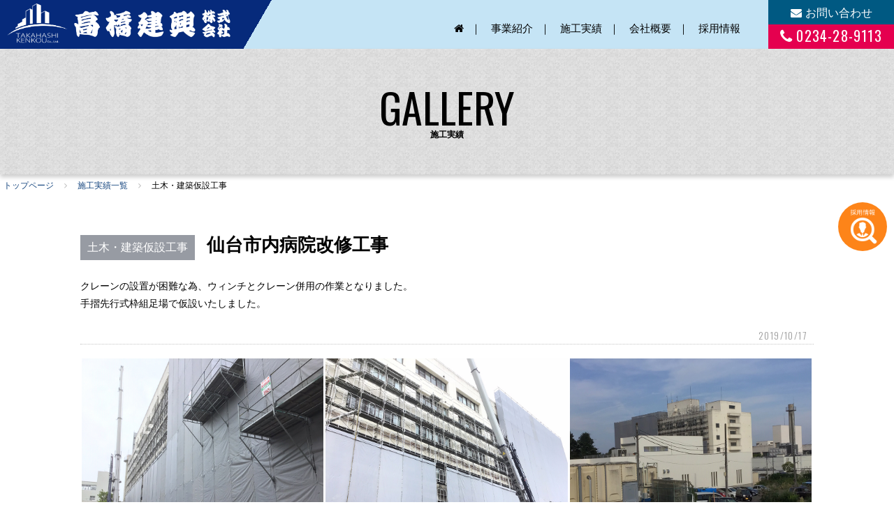

--- FILE ---
content_type: text/html
request_url: https://takahashi-kenkou.jp/example/1/20191015.html
body_size: 9302
content:
<!doctype html>
<html>
<head>
<meta charset="utf-8">
<meta name="viewport" content="width=device-width,initial-scale=1.0">
<meta name="description" content="鳶工事、土木工事、解体工事、外構工事のことなら、庄内町余目の高橋建興株式会社にお任せ下さい。全国どこでも出張致します。">
<meta name="keywords" content="高橋建興,鳶,土木工事,庄内,酒田,余目,鶴岡">
<meta name="author" content="takahashi-kenkou.jp" />
<meta name="copyright" content="takahashi-kenkou.jp" />
<meta name="format-detection" content="telephone=no,address=no,email=no">
<title>高橋建興株式会社　山形　鳶土木工事</title>

<link rel="icon" href="../../img/common/favicon.ico">
<link rel="apple-touch-icon" href="../../img/common/icon.png">

<link rel="stylesheet" type="text/css" href="../../css/slidebars.css">
<link rel="stylesheet" type="text/css" href="../../css/lightbox.css">
<link rel="stylesheet" type="text/css" href="../../css/jquery.bxslider.css">
<link rel="stylesheet" type="text/css" href="../../css/style.css">
<link href="https://maxcdn.bootstrapcdn.com/font-awesome/4.7.0/css/font-awesome.min.css" rel="stylesheet">
<script src="https://ajax.googleapis.com/ajax/libs/jquery/1.10.2/jquery.min.js"></script>
<script type="text/javascript" src="../../js/slidebars.js"></script>
<script type="text/javascript" src="../../js/lightbox.js"></script>
<script type="text/javascript" src="../../js/jquery.bxslider.js"></script>
<script type="text/javascript" src="../../js/smoothscroll.js"></script>
<script type="text/javascript" src="../../js/common.js"></script>
<script type="text/javascript" src="//www.takahashi-kenkou.jp/acc/acctag.js"></script>
<script>
  (function(i,s,o,g,r,a,m){i['GoogleAnalyticsObject']=r;i[r]=i[r]||function(){
  (i[r].q=i[r].q||[]).push(arguments)},i[r].l=1*new Date();a=s.createElement(o),
  m=s.getElementsByTagName(o)[0];a.async=1;a.src=g;m.parentNode.insertBefore(a,m)
  })(window,document,'script','//www.google-analytics.com/analytics.js','ga');

  ga('create', 'UA-56384151-1', 'auto');
  ga('send', 'pageview');

</script>
</head>

<body>
<div class="sb-slide sp">
<p class="sb-toggle-right"><img src="../../img/common/icon_menu.png"></p> 
 
<p class="sb-close"><i class="fa fa-times"></i></p> 
</div>

<!--▼sb-site -->
<div id="sb-site">
<div id="wrapper">

<header>
<div class="headInner clearfix">
	<div class="headInnerL">
		<h1><a href="../../"><img src="../../img/common/logo.png" alt="高橋建興株式会社"></a></h1>
	</div>
	<div class="headInnerR">
		<ul class="headNav2">
			<li class="contactBtn"><a href="../../contact.html"><i class="fa fa-envelope" aria-hidden="true"></i>お問い合わせ</a></li>
			<li class="telBtn"><a class="tel_link" href="tel:0234289113"><i class="fa fa-phone" aria-hidden="true"></i>0234-28-9113</a></li>
		</ul>
		<ul class="headNav1">
			<li><a href="../../"><i class="fa fa-home" aria-hidden="true"></i></a></li>
			<li><a href="../../about.html">事業紹介</a></li>
			<li><a href="../../example/">施工実績</a></li>
			<li><a href="../../company.html">会社概要</a></li>
			<li><a href="../../recruit.html">採用情報</a></li>
		</ul>
	</div>
</div>
</header>

<article class="" id="example">
<section class="page_ttl">
	<h2><span>GALLERY</span><br>施工実績</h2>
	<ul class="clearfix"><li><a href="../../">トップページ</a></li><li><a href="../">施工実績一覧</a></li><li>土木・建築仮設工事</li></ul>
</section>

<section class="detail">
<div class="inner">
	<h4><span class="temporary">土木・建築仮設工事</span>





	<!--▽工事名-->
	仙台市内病院改修工事
	<!--△工事名-->






	</h4>





	<!--▽工事コメント／日付-->
	<p>クレーンの設置が困難な為、ウィンチとクレーン併用の作業となりました。<br>手摺先行式枠組足場で仮設いたしました。</p>
	<p class="date">2019/10/17</p>
	<!--△工事コメント／日付-->







	<!--▽画像-->
<ul>
	<li><a href="../../img/example/01temporary/20191015/01.jpg" rel="lightbox[gallery]"><img src="../../img/example/01temporary/20191015/01.jpg" class="w100"></a></li>
	<li><a href="../../img/example/01temporary/20191015/02.jpg" rel="lightbox[gallery]"><img src="../../img/example/01temporary/20191015/02.jpg" class="w100"></a></li>
	<li><a href="../../img/example/01temporary/20191015/03.jpg" rel="lightbox[gallery]"><img src="../../img/example/01temporary/20191015/03.jpg" class="w100"></a></li>
	<li><a href="../../img/example/01temporary/20191015/04.jpg" rel="lightbox[gallery]"><img src="../../img/example/01temporary/20191015/04.jpg" class="w100"></a></li>
	<li><a href="../../img/example/01temporary/20191015/05.jpg" rel="lightbox[gallery]"><img src="../../img/example/01temporary/20191015/05.jpg" class="w100"></a></li>
	<li><a href="../../img/example/01temporary/20191015/06.jpg" rel="lightbox[gallery]"><img src="../../img/example/01temporary/20191015/06.jpg" class="w100"></a></li>
	<li><a href="../../img/example/01temporary/20191015/07.jpg" rel="lightbox[gallery]"><img src="../../img/example/01temporary/20191015/07.jpg" class="w100"></a></li>
	<li><a href="../../img/example/01temporary/20191015/08.jpg" rel="lightbox[gallery]"><img src="../../img/example/01temporary/20191015/08.jpg" class="w100"></a></li>
	<li><a href="../../img/example/01temporary/20191015/09.jpg" rel="lightbox[gallery]"><img src="../../img/example/01temporary/20191015/09.jpg" class="w100"></a></li>
	<li><a href="../../img/example/01temporary/20191015/10.jpg" rel="lightbox[gallery]"><img src="../../img/example/01temporary/20191015/10.jpg" class="w100"></a></li>
	<li><a href="../../img/example/01temporary/20191015/11.jpg" rel="lightbox[gallery]"><img src="../../img/example/01temporary/20191015/11.jpg" class="w100"></a></li>
	<li><a href="../../img/example/01temporary/20191015/12.jpg" rel="lightbox[gallery]"><img src="../../img/example/01temporary/20191015/12.jpg" class="w100 mt-150"></a></li>
</ul>
<a href="../" class="link_btn"><i class="fa fa-angle-left" aria-hidden="true"></i>施工実績一覧へ戻る</a>
</div>
</section>

<section class="toContact">
<div class="toContact1 clearfix">
<div class="inner">
	<h2><span>CONTACT</span></h2>
	<ul>
		<li class="telBtn"><a class="tel_link" href="tel:0234289113"><i class="fa fa-phone" aria-hidden="true"></i>0234-28-9113</a></li>
		<li class="telBtn"><a><i class="fa fa-fax" aria-hidden="true"></i>0234-28-8027</a></li>
		<li class="contactBtn"><a href="../../contact.html"><i class="fa fa-envelope" aria-hidden="true"></i>お問い合わせ</a></li>
	</ul>
</div>
</div>
<div class="toContact2 yugo">
	<div class="contact_around"><p>山形県内を中心に、<br>宮城・福島等、東北一円での作業に対応しております。<br>その他の地域もご相談に応じます。</p></div>
	<div class="contact_free"><p><span>お見積り無料です。</span><br>お気軽にご相談・お問い合わせください。</p></div>
</div>
</section>

</article>

<footer>
<div class="toRecruit"><a href="../../recruit.html"><img src="../../img/common/recruit.png" alt="求人情報"/></a></div>
<div class="inner clearfix">
	<div class="footInnerL">
		<h1><a href="../../"><img src="../../img/common/logo.png" alt="高橋建興株式会社"></a></h1>
		<p>山形県知事許可（般-5）第701910号　　<br class="sp">産業廃棄物収集運搬業許可 第0605169098号</p>
		<p><b>主な許可業種</b>　とび・土工工事業、機械器具設置工事業、解体工事業、建築工事業、土木工事業、鋼構造物工事業　等</p>
		<p>賠償責任保険・任意労災加入</p>
	</div>
	<div class="footInnerR">
		<ul class="footNav2">
			<li class="telBtn"><a class="tel_link" href="tel:0234289113"><i class="fa fa-phone" aria-hidden="true"></i>0234-28-9113</a></li>
			<li class="contactBtn"><a href="../../contact.html"><i class="fa fa-envelope" aria-hidden="true"></i>お問い合わせ</a></li>
		</ul>	
		<ul class="footNav1">
			<li><a href="../../">トップページ</a></li>
			<li><a href="../../about.html">事業紹介</a></li>
			<li><a href="../../example/">施工実績</a></li>
			<li><a href="../../company.html">会社概要</a></li>
			<li><a href="../../recruit.html">採用情報</a></li>
			<li><a href="../../company.html#access">アクセス</a></li>
			<li><a href="../../pp.html">プライバシーポリシー</a></li>
		</ul>
	</div>
</div>
<small>&copy; 2018 Takahashi Kenkou. All rights reserved.</small>
</footer>

</div>
</div>
<!--▲sb-site -->

<div class="sb-slidebar sb-right">
	<ul class="sideNav1">
		<li><a href="../../">トップページ</a></li>
		<li><a href="../../about.html">事業紹介</a></li>
		<li><a href="../../example/">施工実績</a></li>
		<li><a href="../../company.html">会社概要</a></li>
		<li><a href="../../recruit.html">採用情報</a></li>
		<li><a href="../../company.html#access">アクセス</a></li>
		<li><a href="../../pp.html">プライバシーポリシー</a></li>
	</ul>
	<ul class="sideNav2">
		<li class="telBtn"><a class="tel_link" href="tel:0234289113"><i class="fa fa-phone" aria-hidden="true"></i>0234-28-9113</a></li>
		<li class="contactBtn"><a href="../../contact.html"><i class="fa fa-envelope" aria-hidden="true"></i>お問い合わせ</a></li>
	</ul>	
</div>

</body>
</html>


--- FILE ---
content_type: text/css
request_url: https://takahashi-kenkou.jp/css/style.css
body_size: 20206
content:
@import url('layout.css');

@charset "utf-8";
/* CSS Document */

/*****************************************************************************
 INDEX
 *****************************************************************************/
#TopMainImg{display:block;padding:0;z-index:1;position:relative;box-shadow:0px 4px 6px -1px rgba(0,0,0,0.4);/*width:100%;overflow-x:hidden;*/}
.bxslider {margin:0px;padding:0;}
.bxslider img.mainImg{width:100%;/*box-shadow:0px 4px 6px -1px rgba(0,0,0,0.4);*/}
.bxslider img.overRay{width:39%;position:absolute;bottom:0px;z-index:999;}
.bxslider img.overRayR{right:0px;}
.bxslider img.overRayL{left:0px;}

#top .works{margin-top:50px;}
#top .works ul{display:flex;flex-flow:row wrap;justify-content:space-between;}
#top .works ul li{width:240px;height:240px;background:#062A7B;text-align:center;overflow:hidden;margin-bottom:30px;}
#top .works ul li a{display:block;height:100%;}
#top .works h2{color:#fff;padding:76px 0px 48px;}
#top .works ul li img{-moz-transition: -moz-transform 0.5s ease;
    -webkit-transition: -webkit-transform 0.5s ease;
    -o-transition: -o-transform 0.5s ease;
    -ms-transition: -ms-transform 0.5s ease;
    transition: transform 0.5s ease;}
#top .works ul li img:hover{-webkit-transform: scale(1.1);
    -moz-transform: scale(1.1);
    -o-transform: scale(1.1);
    -ms-transform: scale(1.1);
    transform: scale(1.1);}

#top .intro{margin:-50px auto 100px;}
#top .intro h3{font-size:42px;margin-bottom:20px;}
#top .intro p{font-size:16px;font-weight:500;line-height:1.8em;}

#top .recruit{width:100%;background:/*url(../img/top/recruit-bg-.jpg) repeat-x*/#062A7B;display:table;table-layout:fixed;}
#top .recruit .recruit_img{width:61.25%;display:table-cell;}
#top .recruit .recruit_img img{width:100%;height:auto;}
#top .recruit .recruit_inner{display:table-cell;text-align:right;vertical-align:middle;}
#top .recruit .recruit_inner img{padding:30px;}

.information{margin:60px auto 100px;}
.information .info-inner{max-height:200px;overflow-x:hidden;overflow-y:scroll;}
.information h2{text-align:center;margin-bottom:60px;}
.information h2 span:before,
.information h2 span:after{content:"ー";color:#dadada;font-size:65px;margin:0px 10px;font-weight:bold;}
.information dl{width:100%;display:table;margin-bottom:10px;}
.information dl dt{display:table-cell;width:15%;text-align:center;background:#d1c0a5;border-bottom:1px solid #d1c0a5;padding:5px 0px;vertical-align:middle;}
.information dl dd{display:table-cell;border-bottom:1px solid #d1c0a5;padding:5px 20px;}
.information dl dd a:hover{text-decoration:underline;}

#top .gallery{width:100%;background:url(../img/top/gallery-bg.jpg);padding:80px 0px;}
#top .gallery h2{text-align:center;color:#fff;margin-bottom:60px;}
.gallery ul{display:flex;flex-flow:row wrap;}
.gallery ul li{width:209px;margin:0px 1px 1px 0px;height:210px;overflow:hidden;position:relative;}
#top .gallery ul li:nth-child(n+11){display:none;}
.gallery ul li img.tate{width:100%;height:auto;margin-top:-15%;}
.gallery ul li img.yoko{height:100%;width:auto;max-width:200%;margin-left:-20%;}
.gallery ul li dl{display:block;position:absolute;width:100%;bottom:0;background:rgba(255,255,255,0.8);height:4em;}
.gallery ul li dl dt{display:block;position:absolute;top:-12px;color:#fff;padding:5px 15px;z-index:99;}
.temporary	{background:#979ba3;}
.plant		{background:#91988b;}
.hannyu		{background:#99927f;}
.gate		{background:#82979c;}
.hatsuri	{background:#a59b79;}
.disband	{background:#8d9976;}
.crane		{background:#9f9d6f;}
.gallery ul li dl dd{display:block;font-weight:bold;padding:5px 10px;width:17em;overflow:hidden;padding-top:2em;}
#top .gallery .link_btn{border-color:#fff;color:#fff;width:320px;margin:70px auto;}
#top .gallery .link_btn:hover{background:#000b35;}

.top_footer{width:100%;background:url(../img/top/info_bg.jpg);display:flex;flex-flow:row wrap;height:500px;}
.top_footer .map{width:50%;height:500px;}
.top_footer .map iframe{width:100%;}
.top_footer .info{width:50%;z-index:99;position:relative;}
.top_footer .info img{position:absolute;bottom:0px;right:0px;z-index:1;width:386px;opacity:0.8;}
.top_footer .info_inner{position:absolute;top:50px;left:46px;z-index:2;}
.top_footer .info h3{font-size:35px;float:left;text-shadow:0px 0px 4px #fff;}
.top_footer .info .link_btn{width:150px;display:inline-block;margin-left:30px;font-weight:bold;background:rgba(255,255,255,0.2);}
.top_footer .info p{margin-top:30px;font-size:14px;font-weight:500;}
.top_footer .info p b{font-size:17px;}
.top_footer .info ul{margin-top:30px;width:100%;}
.top_footer .info ul li{width:180px;height:35px;display:block;text-align:center;float:left;margin-right:10px;}
.top_footer .info ul li a{color:#fff;}
.top_footer .info .contactBtn{background:#e5004f;padding-top:8px;}
.top_footer .info .telBtn{background:#005982;padding-top:6px;}

#move{padding:80px 0px;background:#F0F5FF;display:none!important;}
#move h3{font-size:2rem;font-weight:bold;margin-bottom:20px;}
#move .inner > p{font-size:1rem;line-height:2;color:#444;} 
#move table{font-size:1.2em;background:#fff;margin:20px auto;border-radius:5px;}
#move table th,
#move table td{vertical-align:top;padding:10px 30px;}
#move iframe{width:100%;height:300px;border:5px solid #fff;}
#move .inner > div{position:relative;}
#move .inner > div i{position:absolute;top:50%;left:50%;transform:translate(-50%,-50%);color:red;font-size:30px;}

@media all and (-ms-high-contrast: none){
#top .recruit{padding:0px;line-height:1em;table-layout:fixed;}
#top .recruit .recruit_img{padding:0px;line-height:1em;}
#top .recruit .recruit_info img{max-width:100%;}
}
@media screen and (max-width: 1400px) {
	.top_footer .info .link_btn{background:rgba(255,255,255,0.6);}
}

@media screen and (max-width: 1080px) {
	#TopMainImg{max-height:680px;overflow:hidden;}
	.bxslider img.overRay{width:40%;}
	.top_footer .info img{opacity:0.3;}
	.top_footer .info_inner{top:30px;left:30px;}
	.top_footer .info h3{font-size:32px;float:none;}
	.top_footer .info .link_btn{margin:10px 0px 0px 0px;background:rgba(255,255,255,0.2);}
	.top_footer .info ul li{width:160px;}
}

@media screen and (max-width: 768px) {
	#TopMainImg{margin-bottom:40px;overflow:hidden;}
	.bxslider img.overRay{width:40%;}
	#top .intro h3{font-size:31px;}
	#top .intro p{font-size:14px;}
	#top .works ul li{width:32%;height:auto;margin-bottom:20px;}
	#top .works ul li:last-child{background:#fff;}
	#top .works h2{padding:50px 0px 30px;}

	.information dl dt{width:20%;}
	.information dl dd{padding:5px 10px;}

	.gallery ul li{width:49.8%;margin:0px 0.2% 1px 0px;height:280px;}
	.gallery ul li dl dd{width:20em;}
	#top .gallery .link_btn{margin:50px auto 0px;}

	.top_footer{height:730px;}
	.top_footer .map{width:100%;height:300px;}
	.top_footer .map iframe{height:300px;}
	.top_footer .info{width:100%;}
	.top_footer .info img{width:280px;opacity:0.8;}
	.top_footer .info_inner{width:100%;top:-190px;left:30px;}
	.top_footer .info h3{float:left;}
	.top_footer .info .link_btn{margin:0px 0px 0px 30px;}

}

@media screen and (max-width: 544px) {
	#TopMainImg{max-width:100%;}
	.bxslider img.mainImg{width:160%;max-width:160% !important;height:auto;margin:0 -30%;}
	.bxslider img.overRay{width:60%;}
	#top .works ul li{width:48.5%;margin-bottom:10px;}
	#top .works h2{padding:40px 0px 30px;}
	#top .intro h3{font-size:26px;text-align:center;}
	#top .intro p{font-size:12px;}
	#top .recruit{height:250px;}
	#top .recruit .recruit_img{width:50%;height:254px;overflow:hidden;}
	#top .recruit .recruit_img img{height:254px;width:auto;max-width:2000% !important;margin-left:-50%;}
	#top .recruit .recruit_inner{width:50%;}
	#top .recruit .recruit_inner img{padding:10px;max-width:100%;}
	
	.information{margin:30px auto 40px;}
	.information h2{margin-bottom:20px;}
	.information h2 span:before,
	.information h2 span:after{content:"";}
	
	#top .gallery h2{margin-bottom:30px;}

	.top_footer .info img{opacity:0.3;}
	.top_footer .info_inner{left:5px;}
	.top_footer .info h3{font-size:26px;}
	.top_footer .info p{margin-top:20px;font-size:12px;}
	.top_footer .info p b{font-size:15px;}

}

@media screen and (max-width: 480px) {
	.information dl dt{width:50%;display:block;margin-right:50%;}
	.information dl dd{width:100%;display:block;}
	
	.gallery ul li{width:94%;margin:0px 3% 2px;height:240px;}
	.gallery ul li img.yoko{min-width:100%;margin:0px;}
	.gallery ul li dl dd{width:28em;}
	#top .gallery .link_btn{width:94%;}
	
	.top_footer .info h3{float:none;}
	.top_footer .info .link_btn{margin:10px 0px 0px 0px;}
	.top_footer .info ul li{width:48%;margin-right:1%;}

}


/*****************************************************************************
 ABOUT(WORKS)
 EXAMPLE(GALLERY)
 *****************************************************************************/
#about h3,
#example h3{position:relative;width:100%;background:#062A7B;color:#fff;padding:20px;line-height:1;margin-bottom:20px;}
#about h3 span,
#example h3 span{font-size:35px;border-left-width:20px;border-left-style:solid;padding-left:10px;}
#works1 h3 span,
#gallery1 h3 span	{border-left-color:#979ba3;}
#works2 h3 span,
#gallery2 h3 span	{border-left-color:#91988b;}
#works3 h3 span,
#gallery3 h3 span	{border-left-color:#99927f;}
#works4 h3 span,
#gallery4 h3 span	{border-left-color:#82979c;}
#works5 h3 span,
#gallery5 h3 span	{border-left-color:#a59b79;}
#works6 h3 span,
#gallery6 h3 span	{border-left-color:#8d9976;}
#works7 h3 span,
#gallery7 h3 span	{border-left-color:#9f9d6f;}
#about .link_btn{position:absolute;right:20px;top:16px;border-color:#fff;color:#fff;width:280px;max-width:90%;}
#about .link_btn:hover{background-color:#001B6A;color:#fff;opacity:1;}
.works {display:block;margin:20px auto 120px;font-size:14px;}
.works_img{display:block;width:100%;text-align:center;clear:both;}
.works_img img{width:700px;height:auto;margin:0px auto 20px;}
.works p{line-height:1.8em;margin-bottom:20px;}
.works p.description{background:#EFECDF;padding:30px;}

#example .gallery{margin:20px auto 120px;}
#example .gallery ul li dl{height:auto;}
#example .gallery ul li dl dd{width:18em;overflow:visible;padding-top:0.5em;}
#example .gallery ul li dl dt{display:none;}

#example .detail{margin-bottom:100px;}
#example .detail h4{font-size:26px;margin-bottom:20px;line-height:1em;padding-top:10px;}
#example .detail h4 span{display:inline-block;font-size:16px;padding:5px 10px;color:#fff;margin:0px 10px 5px 0px;font-weight:normal;}
#example .detail p{font-size:14px;line-height:1.8em;margin-bottom:20px;}
#example .detail p.date{border-bottom:dotted 1px #C4C4C4;color:#999;text-align:right;padding-right:10px;font-family:'Oswald', sans-serif;font-weight:200;letter-spacing:0.1em;}
#example .detail ul{display:flex;flex-flow:row wrap;margin-top:20px;}
#example .detail ul li{width:33%;margin:0px 0.15% 3px;height:280px;overflow:hidden;}
#example .detail ul li img{min-height:100% !important;max-width:140%;min-width:100%;}
#example .detail .link_btn{border-color:#082A8A;color:#082A8A;width:280px;margin:50px auto 0px;}
#example .detail .link_btn:hover{background-color:#001B6A;color:#fff;opacity:1;}

@media screen and (max-width: 768px) {
	#about .link_btn{position:static;margin:20px auto 0px;}
	
	#example .detail h4{font-size:22px;line-height:1.4em;}
	#example .detail ul li{height:200px;}
}

@media screen and (max-width: 544px) {
	#about h3{padding:20px 10px;}
	#example h3{padding:20px 10px;}
	#about h3 span,#example h3 span{font-size:20px;border-left-width:10px;padding-left:6px;}
	.works p.description{padding:20px;}
	#example .detail h4 span{display:block;}
	#example .detail p.date{font-size:12px;}
	#example .detail ul li{height:140px;margin-bottom:2px;}
}

@media screen and (max-width: 480px) {
	#example .detail ul li{height:100px;margin-bottom:1px;}
}


/*****************************************************************************
 COMPANY/PP/CONTACT/RECRUIT
 *****************************************************************************/
#company h3,
.company h3{font-size:35px;border-left:20px solid #082A8A;padding-left:10px;margin-bottom:20px;}
.company{margin-bottom:100px;}
.company p{font-size:14px;line-height:1.8em;margin-bottom:20px;}
#company #company1{/*background:radial-gradient(#fffefa, #f2ebd2);*/padding:60px 0px;}
#company1 .name{margin:20px 0 0px;}
#company1 .name img{width:380px;height:auto;}
#company{background:url(../img/company/bg.jpg) no-repeat top center/cover fixed;}
#company > div{background:rgba(255,255,255,0.74);}

.enkaku{width:80%;font-size:14px;margin:0px auto;}
.enkaku th{width:18%;min-width:5.5em;border-bottom:2px solid #0018A7;padding:20px 0px 10px 10px;}
.enkaku td{border-bottom:1px dotted #0018A7;padding:20px 0px 10px 10px;}

.form{width:80%;font-size:14px;margin:0px auto;}
.form th{width:24%;padding:20px 10px;background:#F1F1F1;border-bottom:3px solid #fff;}
.form td{padding:20px 10px;background:#F7F7F7;border-bottom:3px solid #fff;border-left:3px solid #fff;}
.form th.hissu span{padding-left:5px;}
.shubetsu li{float:left;padding-right:20px;}
input, button, textarea, select {
  margin: 0;
  background: none;
  border: none;
  border-radius: 0;
  outline: none;
  -webkit-appearance: none;
  -moz-appearance: none;
  appearance: none;
}
input[type="text"]{padding:5px;font-size:110%;background:#fff;max-width:100%;}
.size30{width:30%;}
.size50{width:50%;}
.size100{width:70%;}

#company .form th{background:none;border-bottom:2px solid #fff;}
#company .form td{background:none;border-bottom:1px dotted #fff;border-left:0px;}



textarea{padding:5px;font-size:110%;background:#fff;max-width:100%;width:100%;}
input[type=checkbox] { display: none;}
.checkbox {
  box-sizing: border-box;
  -webkit-transition: background-color 0.2s linear;
  transition: background-color 0.2s linear;
  position: relative;
  display: inline-block;
  margin: 0 10px 0px 0;
  padding: 10px 10px 10px 42px;
  background-color:#f6f7f8;
  vertical-align: middle;
  cursor: pointer;
}
.checkbox:hover {
  background-color:#DFEBF5;
}
.checkbox:hover:after {
  border-color:#444;
}
.checkbox:after {
  -webkit-transition: border-color 0.2s linear;
  transition: border-color 0.2s linear;
  position: absolute;
  top: 50%;
  left: 15px;
  display: block;
  margin-top: -10px;
  width: 16px;
  height: 16px;
  border: 2px solid #bbb;
  border-radius:2px;
  content: '';
}
.checkbox:before {
  -webkit-transition: opacity 0.2s linear;
  transition: opacity 0.2s linear;
  position: absolute;
  top: 50%;
  left: 21px;
  display: block;
  margin-top: -7px;
  width: 5px;
  height: 9px;
  border-right: 3px solid #D51300;
  border-bottom: 3px solid #D51300;
  content: '';
  opacity: 0;
  -webkit-transform: rotate(45deg);
  -ms-transform: rotate(45deg);
  transform: rotate(45deg);
}
input[type=checkbox]:checked + .checkbox:before {
  opacity: 1;
}
.contact_btns{text-align:center;margin-top:20px;}
.contact_btns input{font-size:16px;width:180px;padding:10px 0px 5px;text-align:center;color:#fff;}
.contact_btns input:hover{cursor:pointer;}
.contact_btns input.btn_send_form{background:#5182C4;}
.contact_btns input.btn_reset_form{background:#9C9C9C;}


#shikaku{/*background:linear-gradient(#e2e9fb, #d0daf5);*/padding:60px 0px;}
#shikaku .shikaku_inner{width:80%;font-size:14px;margin:0px auto;}
#shikaku .shikaku_inner ul{width:49%;float:left;margin-right:1%;}
#shikaku .shikaku_inner ul li{padding:10px;background:rgba(255,255,255,0.1);margin-bottom:5px;}
#shikaku .shikaku_inner ul li span:before{font-family:FontAwesome;content:"\f2c2";margin-right:5px;color:#023572;}
#shikaku .inner:last-child .shikaku_inner ul li{background:rgba(255,255,255,0.3);}

#access{margin-bottom:-10px;}
#access iframe{width:100%;height:450px;}


.pp{font-size:14px;line-height:1.8em;}
.pp p{margin-bottom:20px;}
.pp h4{padding:0px 20px 3px 20px;border-bottom:#0049BB solid 2px;font-size:120%;font-weight:bold;margin:30px 0px 15px;}
.pp h5{font-size:110%;font-weight:bold;margin:10px 0px;}
.pp ul{list-style:disc; margin-left:20px;line-height:1.8em;}
.pp ol{margin:10px 0px 20px;line-height:1.8em;}


.recruit{margin-bottom:100px;}
.recruit h3{font-size:35px;text-align:center;background:#062A7B;color:#fff;padding:20px;}
.recruit p{background:#C5E4F5;padding:20px;}
.recruit table p{background:none;padding:0px;}
.recruit table{width:86%;font-size:14px;margin:40px auto 60px;}
.recruit table th{width:22%;padding:20px 10px;background:#E9EFF4;border-bottom:3px solid #fff;min-width:10em;}
.recruit table td{padding:20px 10px;background:#F6FAFD;border-bottom:3px solid #fff;border-left:3px solid #fff;line-height:2em;}
.recruit table td ul{list-style:disc; margin-left:20px;margin-top:5px;}
.recruit table td b{font-size:110%;}

.recruit_box{display:flex;flex-flow:row wrap;margin:30px auto 0px;}
.recruit_box:nth-of-type(2n+1){flex-flow:row-reverse wrap;}
.recruit_box dt{width:36%;padding:0px 1%;}
.recruit_box dd{width:64%;padding:0px 1%;}
.recruit_box dd h4{font-size:18px;margin-bottom:10px;}
.recruit_box dd p{font-size:14px;}
.recruit_box img{width:100%;max-width:100%;}

.recruit table.welfare_tbl{width:100%;font-size:14px;margin:20px auto;line-height:1.4;}
.recruit table.welfare_tbl th{padding:15px;background:#D9EDF8;border-bottom:3px solid #fff;font-weight:bold;color:#184A66;width:30%;}
.recruit table.welfare_tbl td{padding:15px;background:#EFF7FB;border-bottom:3px solid #fff;border-left:3px solid #fff;line-height:1.4;}


.recruit_link{background: url(../img/top/recruit-bg-.jpg) repeat-x top;margin-bottom:0px;padding:50px 0px 80px;}
.recruit_link ul{width:80%;display:flex;flex-flow:row wrap;margin:30px auto 0px;}
.recruit_link ul li{width:48%;margin:0px 1%;background:#003567;text-align:center;border:2px solid #fff;}
.recruit_link ul li a{display:block;padding:90px 0px;font-size:28px;font-weight:bold;color:#fff;text-shadow:0px 0px 5px rgba(0,0,0,1);}
.recruit_link ul li:first-child{background:url(../img/recruit/bnr1.jpg) no-repeat center;background-size:cover;}
.recruit_link ul li:last-child{background:url(../img/recruit/bnr2.jpg) no-repeat center;background-size:cover;}

ul.gallery{display:flex;flex-flow:row wrap;margin:30px auto 0px;}
ul.gallery li{width:48%;margin:0px 1%;}
ul.gallery li img{max-width:100%;}



@media screen and (max-width: 1080px) {
	.recruit_link ul{width:94%;}
}
@media screen and (max-width: 768px) {
	#company{background:transparent;}
	#company > div{background:transparent;}

	#company1{background:url(../img/company/bg_sp.jpg) center/cover no-repeat;padding:0px !important;}
	#company1 .inner{background:rgba(255,255,255,0.74);padding:60px 1%;}
	
	#company1 .name img{max-width:80%;}
	.enkaku{width:100%;}
	.form{width:100%;}
	.form th{width:30%;}
	#shikaku .shikaku_inner{width:100%;}
	.size100{width:100%;margin-top:10px;}
	.recruit h3{font-size:30px;}
	.recruit table{width:100%;}
	.recruit_link ul{width:100%;}
	.recruit_link ul li a{font-size:20px;}

	.recruit table.welfare_tbl th{padding:10px;}
	.recruit table.welfare_tbl td{padding:10px;}
}
@media screen and (max-width: 544px) {
	#company .company{margin-bottom:70px;}
	#company h3,
	.company h3{font-size:31px;border-left-width:16px;padding-left:6px;}
	.recruit h3{font-size:26px;}
	.form th{width:100%;display:block;border-bottom:0px;padding:10px;background:#D7D7D7;font-weight:bold;}
	.form td{width:100%;display:block;border-left:0px;padding:10px;}
	.size30{width:100%;}
	.size50{width:100%;}
	.contact_btns input{width:49%;}
	#shikaku .shikaku_inner ul{width:100%;float:none;margin-right:0px;}
	#access iframe{height:320px;}

	.pp h4{padding:0px 0px 3px;}

	.recruit h3{font-size:20px;padding:10px;}
	.recruit p{padding:10px;}
	.recruit table th{width:100%;display:block;border-bottom:0px;padding:10px;background:#CCD7E0;}
	.recruit table td{width:100%;display:block;border-left:0px;padding:10px;}

	.recruit_box{margin:10px auto 0px;}
	.recruit_box dt{width:100%;}
	.recruit_box dd{width:100%;}
	.recruit_box dd h4{font-size:16px;margin:5px 0px;}
	.recruit_box dd p{font-size:12px;}

	.recruit table.welfare_tbl{font-size:12px;margin-top:5px;}
	.recruit table.welfare_tbl th{padding:10px 10px 0px;background:#EFF7FB;border-bottom:0px;width:100%;}
	.recruit table.welfare_tbl td{padding:5px 10px 10px 15px;border-left:0px;}

	.recruit_link ul{width:80%;}
	.recruit_link ul li{width:100%;margin-bottom:10px;}
	.recruit_link ul li a{padding:40px 0px;}
}






--- FILE ---
content_type: text/css
request_url: https://takahashi-kenkou.jp/css/layout.css
body_size: 13397
content:
@import url('https://fonts.googleapis.com/css?family=Poppins');
@import url('https://fonts.googleapis.com/css?family=Questrial');
@import url('https://fonts.googleapis.com/css?family=Oswald:300,400');

/*****************************************************************************
 RESET CSS
 *****************************************************************************/
body,div,dl,dt,dd,ul,ol,li,h1,h2,h3,h4,h5,h6,pre,form,fieldset,input,textarea,p,blockquote,th,td { 
	margin:0;padding:0;
}
table { border-collapse:collapse;border-spacing:0; }
fieldset,img { border:0; }
address,caption,cite,code,dfn,em,strong,th,var { font-style:normal;font-weight:normal; }
ol,ul { list-style:none; }
caption,th { text-align:left; }
q:before,q:after { content:''; }
abbr,acronym { border:0; }
img { vertical-align:top; max-width:100%;}

/*****************************************************************************
 CLEAR
 *****************************************************************************/
.clearfix:after{content:"";display:block;height:0;clear:both;visibility:hidden;}
.clearfix {display:inline-table;} 
* html .clearfix{height:1%;}
.clearfix{display:block;} 

.cl{clear:both;}

/*****************************************************************************
 BASICS
 *****************************************************************************/
body {
	font-family: "メイリオ", Meiryo, "游ゴシック", YuGothic, "ヒラギノ角ゴ ProN W3", Hiragino Kaku Gothic ProN, Arial, sans-serif;
	line-height:1.8em;
	font-size:12px;
	-webkit-text-size-adjust: none;
	}
body *{-webkit-box-sizing: border-box;
		-moz-box-sizing: border-box;
		-o-box-sizing: border-box;
		-ms-box-sizing: border-box;
		box-sizing: border-box;
}
::selection {background:#B3B8C3;}
::-moz-selection {background:#B3B8C3;}
a {text-decoration:none; outline:none; color:#000;}
a:hover {text-decoration:none; opacity:0.8;}

.inner{width:1080px;margin:0px auto;padding:0px 15px;position:relative;}
.sp{display:none;}

#fixedTop {
	right: 10px;
	bottom: 10px;
	width: 50px;
	height: 50px;
	line-height: 50px;
	color: #fff;
	font-size: 20px;
	text-align: center;
	display: none;
	background:rgba(0,89,130,0.9);
	position: fixed;
	z-index: 9999;
	border-radius: 50%;
	-webkit-transform: translateZ(0);
	text-decoration:none;
}
#fixedTop:hover {
	-webkit-transition: all 0.4s;
	-moz-transition: all 0.4s;
	transition: all 0.4s;
	opacity: 0.6;
}
.toRecruit{
	right: 10px;
	bottom: 50%;
	width:70px;
	height:70px;
	overflow:hidden;
	padding-top:10px;
	text-align: center;
	background:rgba(253,119,0,0.9);
	position: fixed;
	z-index: 9999;
	border-radius: 50%;
	-webkit-transform: translateZ(0);
}
.toRecruit a img{width:50px;height:auto;}
.toRecruit:hover {
	-webkit-transition: all 0.4s;
	-moz-transition: all 0.4s;
	transition: all 0.4s;
	opacity: 0.6;
}


.sb-slide{display:none;}


.mt00 { margin-top:  0px !important; }
.mt05 { margin-top:  5px !important; }
.mt10 { margin-top: 10px !important; }
.mt20 { margin-top: 20px !important; }
.mt30 { margin-top: 30px !important; }
.mt40 { margin-top: 40px !important; }
.mt60 { margin-top: 60px !important; }
.mt100{ margin-top: 100px !important; }
.mt-150{ margin-top: -150px !important; }
.mb00 { margin-bottom:  0px !important; }
.mb05 { margin-bottom:  5px !important; }
.mb10 { margin-bottom: 10px !important; }
.mb20 { margin-bottom: 20px !important; }
.mb30 { margin-bottom: 30px !important; }
.mb40 { margin-bottom: 40px !important; }
.mb50 { margin-bottom: 50px !important; }
.mb60 { margin-bottom: 60px !important; }
.mb100{ margin-bottom: 100px !important; }
.mr10 { margin-right: 10px !important; }

.w100{width:100% !important;}
.red	{color:#D10000;}
.green	{color:#387302;}
.gray	{color:#555;}
.yugo{font-family: "游ゴシック体", YuGothic, "游ゴシック", "Yu Gothic", sans-serif;}

.right{text-align:right;}
.center{text-align:center;}
.fl{float:left;}
.fr{float:right;}
.none{display:none;}

@media screen and (max-width: 1080px) {
	body{ overflow:scroll;}
}

@media screen and (max-width: 768px) {
	body{ overflow-x:hidden;}
	*{-webkit-appearance: none;-webkit-text-size-adjust:100%;}

	.inner{width:100%;padding:0px 1%;}
	.pc{display:none;}
	.sp{display:block;}

	.sb-site{width:100%;overflow:hidden;}
	.sb-slide {
		display:block;
		position:fixed;
		right:15px;
		top:15px;
		z-index:1000;
		font-size:20px;
		line-height:1.2;
		-webkit-transform: translate3d(0, 0, 2px);
		transform: translate3d(0, 0, 2px);
	}
	.sb-slide .sb-close ,
	.sb-active .sb-slide .sb-toggle-right {
		display:none;
	}
	.sb-active .sb-slide .sb-close {
		display:block;
	}
	.sb-slide p {
		display: inline-block;
		background:rgba(0,89,130,0.9);
		color:#FFF;
		border:1px solid #fff;
	}
	.sb-slide p i{margin:0px;padding:10px 12px;}
	.sb-slide p img{width:40px;padding:6px;}
	
	.sb-slidebar{ background:rgba(0,0,0,0.8);}
	.sb-slidebar a{color:#fff;display:block;width:100%;}
	.sb-slidebar ul.sideNav1 li a{padding:1em;border-bottom:1px dotted #fff;font-size:14px;}
	.sb-slidebar ul.sideNav1 li a:before{font-family:FontAwesome;content:"\f0da";margin-right:5px;color:#2D7393;}
	.sb-slidebar ul.sideNav2{margin-bottom:20px;}
	.sb-slidebar ul.sideNav2 li{width:90%;margin:10px auto 0px;}
	.sb-slidebar ul.sideNav2 li a{border:1px solid #fff;padding:15px 20px;}

	.mt-150{ margin-top: -40px !important; }


}

@media screen and (max-width: 544px) {
	.toRecruit{display:none;}
	.mt-150{ margin-top: -20px !important; }

}

/*CONTACT BTN*/
.contactBtn a{font-size:16px;}
.contactBtn a i{font-size:16px;margin-right:5px;}
.telBtn a{font-family: 'Oswald', sans-serif;font-size:20px;font-weight:500;letter-spacing:0.06em;}
.telBtn a i{font-size:22px;margin-right:5px;}


/*****************************************************************************
 HEADER
 *****************************************************************************/
header{background:#C5E4F5;width:100%;height:70px;overflow:hidden;min-width:1080px;}
header .headInnerL{background:#062A7B;/*#01143f*/background-image:linear-gradient(-60deg, #C5E4F5 36px, transparent 0);height:70px;width:390px;float:left;}
header h1 a{display:block;padding:5px 0px 0px 10px;}
header h1 img{width:320px;height:auto;}
header .headInnerR{text-align:right;}
header .headNav1{display:block;font-size:15px;padding-top:30px;}
header .headNav1 li{display:inline-block;}
header .headNav1 li:after{content:"｜";}
header .headNav1 li:last-child:after{content:"";}
header .headNav1 li a{padding:0px 10px;}
header .headNav1 li a:hover{text-decoration:underline;}
header .headNav2{width:180px;height:100%;display:block;float:right;margin-left:30px;}
header .headNav2 li{width:100%;height:35px;display:block;text-align:center;}
header .headNav2 li a{display:block;width:100%;color:#fff;}
header .headNav2 .contactBtn{background:#005982;padding-top:8px;}
header .headNav2 .telBtn{background:#e5004f;padding-top:6px;}


/*****************************************************************************
 FOOTER
 *****************************************************************************/
footer{background:#062A7B;/*#020f2c*/min-height:180px;min-width:1080px;}
footer .footInnerL{width:48%;float:left;margin-right:4%;padding-top:30px;}
/*footer h1{text-align:center;}*/
footer h1 img{width:340px;height:auto;margin-bottom:5px;}
footer .footInnerL p{font-size:12px;color:#fff;margin-top:10px;line-height:1.6;}
footer small{font-size:10px;color:#969eae;font-family: 'Poppins', sans-serif;width:100%;text-align:center;margin-top:40px;display:block;}
footer .footInnerR{width:48%;float:left;padding-top:40px;}
footer .footNav1 li,
footer .footNav2 li{display:inline-block;}
footer .footNav2{margin-bottom:5px;}
footer .footNav2 li{width:225px;height:35px;overflow:hidden;border:1px solid #fff;margin-right:20px;text-align:center;}
footer .footNav2 li a{color:#fff;display:block;width:100%;heiht:100%;}
footer .footNav2 li a:hover{background-color:#01226B;/*#000614*/}
footer .footNav2 .contactBtn a{padding-top:8px;}
footer .footNav2 .telBtn a{padding-top:6px;}
footer .footNav1 li a{color:#fff;font-family: "游ゴシック体", YuGothic, "游ゴシック Medium", "Yu Gothic Medium", "游ゴシック", "Yu Gothic", sans-serif;letter-spacing:0.1em;padding:0px 10px;}
/*footer .footNav1 li:before{content:"｜";color:#fff;}
footer .footNav1 li:first-child a{padding-left:0px;}*/
footer .footNav1 li:first-child:before{content:"";}
footer .footNav1 li a:hover{text-decoration:underline;}

@media screen and (max-width: 1080px) {
	footer .footNav2 li{width:220px;}
}

@media screen and (max-width: 768px) {
	header{min-width:100%;}
	header .headInnerR{display:none;}
	footer{min-height:150px;min-width:100%;}
	footer .footInnerL{width:100%;text-align:center;}
	footer .footInnerR{display:none;}
}

@media screen and (max-width: 480px) {
	header .headInnerL{width:90%;}
	header h1 a{padding-top:15px;}
	header h1 img{width:240px;}
}


/*****************************************************************************
 PAGE
 *****************************************************************************/
h2{font-family:"游ゴシック体", YuGothic, "游ゴシック", "Yu Gothic", sans-serif;font-size:12px;line-height:1.4em;}
h2 span{font-family: 'Oswald', sans-serif;font-size:60px;font-weight:400;line-height:65px;}
h3{font-family: "游明朝", YuMincho, "ヒラギノ明朝 ProN W3", "Hiragino Mincho ProN", "HG明朝E", "ＭＳ Ｐ明朝", "ＭＳ 明朝", serif;font-weight:600;line-height:1.2em;}

.page_ttl{margin-bottom:50px;}
.page_ttl h2{width:100%;background:url(../img/common/h2-bg.jpg) #e0e0e0;height:180px;text-align:center;padding-top:50px;margin-bottom:6px;box-shadow:0px 4px 6px rgba(0,0,0,0.2);}
.page_ttl ul{padding-left:5px;}
.page_ttl ul li{float:left;}
.page_ttl ul li:after{font-family:FontAwesome;content:"\f105";margin:0px 15px;color:#bbb;}
.page_ttl ul li:last-child:after{content:"";}
.page_ttl ul li a{color:#16467F;}


#company .page_ttl h2{background:transparent;box-shadow:none;}


.link_btn{display:block;border-style:solid;border-width:1px;height:40px;padding:10px 10px 0px;font-size:15px;text-align:center;}
.link_btn i{margin:0px 10px;}

.toContact{width:100%;}
.toContact .toContact1{width:100%;background:url(../img/common/contact.jpg) center top #222; background-size:cover;min-height:240px;}
.toContact .toContact1,
.toContact .toContact2{min-width:1080px;}
.toContact .toContact1 h2{float:left;color:#fff;padding-top:90px;}
.toContact .toContact1 ul{float:right;padding-top:90px;}
.toContact .toContact1 ul li{float:left;padding:20px 20px 10px 40px;border-left:1px solid #fff;}
.toContact .toContact1 ul li a{color:#fff;}
.toContact .contactBtn a{font-size:24px;}
.toContact .contactBtn a i{font-size:24px;}
.toContact .telBtn a{font-size:30px;}
.toContact .telBtn a i{font-size:28px;}
.toContact .toContact2{background:#005982;display:flex;flex-flow:row wrap;justify-content:space-between;font-style:oblique;font-weight:bold;font-size:18px;}
.toContact .toContact2 .contact_around{width:50%;text-align:right;}
.toContact .toContact2 .contact_around p{text-align:left;display:inline-block;color:#fff;padding:30px 60px 30px 0px;}
.toContact .toContact2 .contact_free{width:50%;background:#fff;border-top:3px solid #005982;border-bottom:3px solid #005982;position:relative;}
.toContact .toContact2 .contact_free p:before{display:block;content:"";position:absolute;top:50%;left:0px;width:0;height:0;margin-top:-15px;border:15px solid transparent;border-left:15px solid #005982;}
.toContact .toContact2 .contact_free p{color:#b60165;padding:40px 0px 20px 60px;}
.toContact .toContact2 .contact_free p span{font-size:45px;}


.page_link{margin-bottom:40px;}
.page_link ul{display:flex;flex-flow:row wrap;width:1070px;margin:0px auto;}
.page_link ul li{width:25%;padding:10px;}
.page_link ul li a{display:block;width:100%;border:2px solid #005982;border-radius:3px;padding:10px;font-size:110%;font-weight:bold;color:#005982;}
.page_link ul li a:hover{background:rgba(0,89,130,0.8);color:#fff;}
.page_link ul li a:after{font-family:FontAwesome;content:"\f0d7";margin-left:5px;}

@media screen and (max-width: 768px) {
	h2 span{font-size:50px;}
	.page_ttl h2{height:140px;padding-top:30px;}
	.page_ttl ul li:after{margin:0px 10px;}

	.toContact .toContact1,
	.toContact .toContact2{min-width:100%;}
	.toContact .toContact1 h2{float:none;padding-top:30px;text-align:center;font-size:16px;}
	.toContact .toContact1 h2 span{font-size:50px;}
	.toContact .toContact1 ul{float:none;padding-top:10px;padding-bottom:10px;}
	.toContact .toContact1 ul li{float:none;padding:15px 0px 8px;border:1px solid #fff;width:50%;text-align:center;margin:0px auto 10px;}
	.toContact .contactBtn a{font-size:20px;}
	.toContact .contactBtn a i{font-size:20px;}
	.toContact .telBtn a{font-size:26px;}
	.toContact .telBtn a i{font-size:24px;}
	.toContact .toContact2{font-size:15px;}
	.toContact .toContact2 .contact_around{width:100%;text-align:center;}
	.toContact .toContact2 .contact_around p{text-align:center;padding:30px 0px;}
	.toContact .toContact2 .contact_free{width:100%;text-align:center;border:5px solid #005982;}

	.page_link ul{max-width:96%;}
	.page_link ul li{width:50%;padding:5px;}
}
@media screen and (max-width: 544px) {
	.toContact .toContact2 .contact_free p{color:#b60165;padding:30px 0px 25px 15px;}
	.toContact .toContact2 .contact_free p span{font-size:32px;}
	
	.page_link ul li{width:100%;}
}

@media screen and (max-width: 480px) {
	.toContact .toContact1 ul li{width:80%;}
}





--- FILE ---
content_type: application/javascript
request_url: https://takahashi-kenkou.jp/js/common.js
body_size: 837
content:
$(function(){
		var showTop = 100;
 
		$('body').append('<a href="javascript:void(0);" id="fixedTop"><i class="fa fa-angle-up" aria-hidden="true"></i></a>');
		var fixedTop = $('#fixedTop');
		fixedTop.on('click',function(){
				$('html,body').animate({scrollTop:'0'},500);
		});
		$(window).on('load scroll resize',function(){
				if($(window).scrollTop() >= showTop){
						fixedTop.fadeIn('normal');
				} else if($(window).scrollTop() < showTop){
						fixedTop.fadeOut('normal');
				}
		});
});


$(document).ready(function(){
	$('.bxslider').bxSlider({
	mode: 'fade',
	speed: 2000 ,
	pause: 6000 ,
	pager: false ,
	controls: false ,
	auto: true
	});
});



// Navi
$(function($) {
	$(document).ready(function() {
		$.slidebars();
	});
}) (jQuery);




$(function(){
 var ua = navigator.userAgent;
 if(ua.indexOf('iPhone') > 0 || ua.indexOf('Android') > 0){
  $(".tel_link").attr("href", "tel:0234289113");
 }
});



--- FILE ---
content_type: text/plain
request_url: https://www.google-analytics.com/j/collect?v=1&_v=j102&a=1456627938&t=pageview&_s=1&dl=https%3A%2F%2Ftakahashi-kenkou.jp%2Fexample%2F1%2F20191015.html&ul=en-us%40posix&dt=%E9%AB%98%E6%A9%8B%E5%BB%BA%E8%88%88%E6%A0%AA%E5%BC%8F%E4%BC%9A%E7%A4%BE%E3%80%80%E5%B1%B1%E5%BD%A2%E3%80%80%E9%B3%B6%E5%9C%9F%E6%9C%A8%E5%B7%A5%E4%BA%8B&sr=1280x720&vp=1280x720&_u=IEBAAEABAAAAACAAI~&jid=1958513142&gjid=1483585267&cid=1994874732.1769345631&tid=UA-56384151-1&_gid=1364575223.1769345631&_r=1&_slc=1&z=261009977
body_size: -451
content:
2,cG-CK7NTHQ5FH